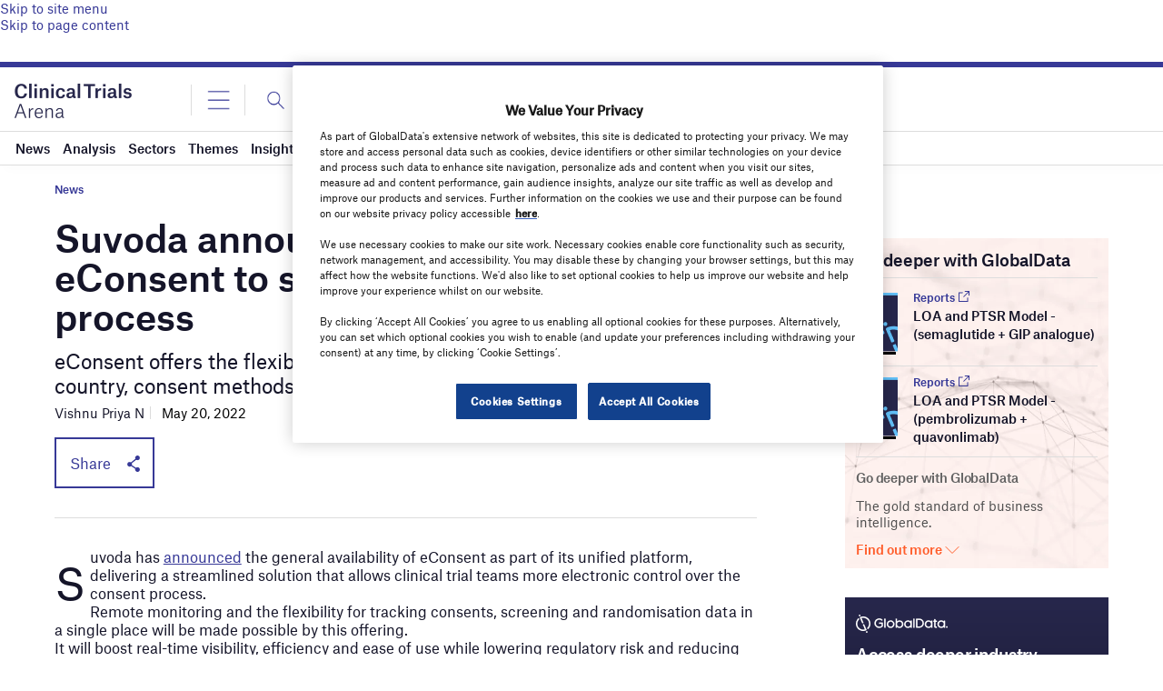

--- FILE ---
content_type: text/html; charset=utf-8
request_url: https://www.google.com/recaptcha/api2/anchor?ar=1&k=6LcqBjQUAAAAAOm0OoVcGhdeuwRaYeG44rfzGqtv&co=aHR0cHM6Ly93d3cuY2xpbmljYWx0cmlhbHNhcmVuYS5jb206NDQz&hl=en&v=N67nZn4AqZkNcbeMu4prBgzg&size=normal&anchor-ms=20000&execute-ms=30000&cb=5kgq9zlmgo9q
body_size: 49473
content:
<!DOCTYPE HTML><html dir="ltr" lang="en"><head><meta http-equiv="Content-Type" content="text/html; charset=UTF-8">
<meta http-equiv="X-UA-Compatible" content="IE=edge">
<title>reCAPTCHA</title>
<style type="text/css">
/* cyrillic-ext */
@font-face {
  font-family: 'Roboto';
  font-style: normal;
  font-weight: 400;
  font-stretch: 100%;
  src: url(//fonts.gstatic.com/s/roboto/v48/KFO7CnqEu92Fr1ME7kSn66aGLdTylUAMa3GUBHMdazTgWw.woff2) format('woff2');
  unicode-range: U+0460-052F, U+1C80-1C8A, U+20B4, U+2DE0-2DFF, U+A640-A69F, U+FE2E-FE2F;
}
/* cyrillic */
@font-face {
  font-family: 'Roboto';
  font-style: normal;
  font-weight: 400;
  font-stretch: 100%;
  src: url(//fonts.gstatic.com/s/roboto/v48/KFO7CnqEu92Fr1ME7kSn66aGLdTylUAMa3iUBHMdazTgWw.woff2) format('woff2');
  unicode-range: U+0301, U+0400-045F, U+0490-0491, U+04B0-04B1, U+2116;
}
/* greek-ext */
@font-face {
  font-family: 'Roboto';
  font-style: normal;
  font-weight: 400;
  font-stretch: 100%;
  src: url(//fonts.gstatic.com/s/roboto/v48/KFO7CnqEu92Fr1ME7kSn66aGLdTylUAMa3CUBHMdazTgWw.woff2) format('woff2');
  unicode-range: U+1F00-1FFF;
}
/* greek */
@font-face {
  font-family: 'Roboto';
  font-style: normal;
  font-weight: 400;
  font-stretch: 100%;
  src: url(//fonts.gstatic.com/s/roboto/v48/KFO7CnqEu92Fr1ME7kSn66aGLdTylUAMa3-UBHMdazTgWw.woff2) format('woff2');
  unicode-range: U+0370-0377, U+037A-037F, U+0384-038A, U+038C, U+038E-03A1, U+03A3-03FF;
}
/* math */
@font-face {
  font-family: 'Roboto';
  font-style: normal;
  font-weight: 400;
  font-stretch: 100%;
  src: url(//fonts.gstatic.com/s/roboto/v48/KFO7CnqEu92Fr1ME7kSn66aGLdTylUAMawCUBHMdazTgWw.woff2) format('woff2');
  unicode-range: U+0302-0303, U+0305, U+0307-0308, U+0310, U+0312, U+0315, U+031A, U+0326-0327, U+032C, U+032F-0330, U+0332-0333, U+0338, U+033A, U+0346, U+034D, U+0391-03A1, U+03A3-03A9, U+03B1-03C9, U+03D1, U+03D5-03D6, U+03F0-03F1, U+03F4-03F5, U+2016-2017, U+2034-2038, U+203C, U+2040, U+2043, U+2047, U+2050, U+2057, U+205F, U+2070-2071, U+2074-208E, U+2090-209C, U+20D0-20DC, U+20E1, U+20E5-20EF, U+2100-2112, U+2114-2115, U+2117-2121, U+2123-214F, U+2190, U+2192, U+2194-21AE, U+21B0-21E5, U+21F1-21F2, U+21F4-2211, U+2213-2214, U+2216-22FF, U+2308-230B, U+2310, U+2319, U+231C-2321, U+2336-237A, U+237C, U+2395, U+239B-23B7, U+23D0, U+23DC-23E1, U+2474-2475, U+25AF, U+25B3, U+25B7, U+25BD, U+25C1, U+25CA, U+25CC, U+25FB, U+266D-266F, U+27C0-27FF, U+2900-2AFF, U+2B0E-2B11, U+2B30-2B4C, U+2BFE, U+3030, U+FF5B, U+FF5D, U+1D400-1D7FF, U+1EE00-1EEFF;
}
/* symbols */
@font-face {
  font-family: 'Roboto';
  font-style: normal;
  font-weight: 400;
  font-stretch: 100%;
  src: url(//fonts.gstatic.com/s/roboto/v48/KFO7CnqEu92Fr1ME7kSn66aGLdTylUAMaxKUBHMdazTgWw.woff2) format('woff2');
  unicode-range: U+0001-000C, U+000E-001F, U+007F-009F, U+20DD-20E0, U+20E2-20E4, U+2150-218F, U+2190, U+2192, U+2194-2199, U+21AF, U+21E6-21F0, U+21F3, U+2218-2219, U+2299, U+22C4-22C6, U+2300-243F, U+2440-244A, U+2460-24FF, U+25A0-27BF, U+2800-28FF, U+2921-2922, U+2981, U+29BF, U+29EB, U+2B00-2BFF, U+4DC0-4DFF, U+FFF9-FFFB, U+10140-1018E, U+10190-1019C, U+101A0, U+101D0-101FD, U+102E0-102FB, U+10E60-10E7E, U+1D2C0-1D2D3, U+1D2E0-1D37F, U+1F000-1F0FF, U+1F100-1F1AD, U+1F1E6-1F1FF, U+1F30D-1F30F, U+1F315, U+1F31C, U+1F31E, U+1F320-1F32C, U+1F336, U+1F378, U+1F37D, U+1F382, U+1F393-1F39F, U+1F3A7-1F3A8, U+1F3AC-1F3AF, U+1F3C2, U+1F3C4-1F3C6, U+1F3CA-1F3CE, U+1F3D4-1F3E0, U+1F3ED, U+1F3F1-1F3F3, U+1F3F5-1F3F7, U+1F408, U+1F415, U+1F41F, U+1F426, U+1F43F, U+1F441-1F442, U+1F444, U+1F446-1F449, U+1F44C-1F44E, U+1F453, U+1F46A, U+1F47D, U+1F4A3, U+1F4B0, U+1F4B3, U+1F4B9, U+1F4BB, U+1F4BF, U+1F4C8-1F4CB, U+1F4D6, U+1F4DA, U+1F4DF, U+1F4E3-1F4E6, U+1F4EA-1F4ED, U+1F4F7, U+1F4F9-1F4FB, U+1F4FD-1F4FE, U+1F503, U+1F507-1F50B, U+1F50D, U+1F512-1F513, U+1F53E-1F54A, U+1F54F-1F5FA, U+1F610, U+1F650-1F67F, U+1F687, U+1F68D, U+1F691, U+1F694, U+1F698, U+1F6AD, U+1F6B2, U+1F6B9-1F6BA, U+1F6BC, U+1F6C6-1F6CF, U+1F6D3-1F6D7, U+1F6E0-1F6EA, U+1F6F0-1F6F3, U+1F6F7-1F6FC, U+1F700-1F7FF, U+1F800-1F80B, U+1F810-1F847, U+1F850-1F859, U+1F860-1F887, U+1F890-1F8AD, U+1F8B0-1F8BB, U+1F8C0-1F8C1, U+1F900-1F90B, U+1F93B, U+1F946, U+1F984, U+1F996, U+1F9E9, U+1FA00-1FA6F, U+1FA70-1FA7C, U+1FA80-1FA89, U+1FA8F-1FAC6, U+1FACE-1FADC, U+1FADF-1FAE9, U+1FAF0-1FAF8, U+1FB00-1FBFF;
}
/* vietnamese */
@font-face {
  font-family: 'Roboto';
  font-style: normal;
  font-weight: 400;
  font-stretch: 100%;
  src: url(//fonts.gstatic.com/s/roboto/v48/KFO7CnqEu92Fr1ME7kSn66aGLdTylUAMa3OUBHMdazTgWw.woff2) format('woff2');
  unicode-range: U+0102-0103, U+0110-0111, U+0128-0129, U+0168-0169, U+01A0-01A1, U+01AF-01B0, U+0300-0301, U+0303-0304, U+0308-0309, U+0323, U+0329, U+1EA0-1EF9, U+20AB;
}
/* latin-ext */
@font-face {
  font-family: 'Roboto';
  font-style: normal;
  font-weight: 400;
  font-stretch: 100%;
  src: url(//fonts.gstatic.com/s/roboto/v48/KFO7CnqEu92Fr1ME7kSn66aGLdTylUAMa3KUBHMdazTgWw.woff2) format('woff2');
  unicode-range: U+0100-02BA, U+02BD-02C5, U+02C7-02CC, U+02CE-02D7, U+02DD-02FF, U+0304, U+0308, U+0329, U+1D00-1DBF, U+1E00-1E9F, U+1EF2-1EFF, U+2020, U+20A0-20AB, U+20AD-20C0, U+2113, U+2C60-2C7F, U+A720-A7FF;
}
/* latin */
@font-face {
  font-family: 'Roboto';
  font-style: normal;
  font-weight: 400;
  font-stretch: 100%;
  src: url(//fonts.gstatic.com/s/roboto/v48/KFO7CnqEu92Fr1ME7kSn66aGLdTylUAMa3yUBHMdazQ.woff2) format('woff2');
  unicode-range: U+0000-00FF, U+0131, U+0152-0153, U+02BB-02BC, U+02C6, U+02DA, U+02DC, U+0304, U+0308, U+0329, U+2000-206F, U+20AC, U+2122, U+2191, U+2193, U+2212, U+2215, U+FEFF, U+FFFD;
}
/* cyrillic-ext */
@font-face {
  font-family: 'Roboto';
  font-style: normal;
  font-weight: 500;
  font-stretch: 100%;
  src: url(//fonts.gstatic.com/s/roboto/v48/KFO7CnqEu92Fr1ME7kSn66aGLdTylUAMa3GUBHMdazTgWw.woff2) format('woff2');
  unicode-range: U+0460-052F, U+1C80-1C8A, U+20B4, U+2DE0-2DFF, U+A640-A69F, U+FE2E-FE2F;
}
/* cyrillic */
@font-face {
  font-family: 'Roboto';
  font-style: normal;
  font-weight: 500;
  font-stretch: 100%;
  src: url(//fonts.gstatic.com/s/roboto/v48/KFO7CnqEu92Fr1ME7kSn66aGLdTylUAMa3iUBHMdazTgWw.woff2) format('woff2');
  unicode-range: U+0301, U+0400-045F, U+0490-0491, U+04B0-04B1, U+2116;
}
/* greek-ext */
@font-face {
  font-family: 'Roboto';
  font-style: normal;
  font-weight: 500;
  font-stretch: 100%;
  src: url(//fonts.gstatic.com/s/roboto/v48/KFO7CnqEu92Fr1ME7kSn66aGLdTylUAMa3CUBHMdazTgWw.woff2) format('woff2');
  unicode-range: U+1F00-1FFF;
}
/* greek */
@font-face {
  font-family: 'Roboto';
  font-style: normal;
  font-weight: 500;
  font-stretch: 100%;
  src: url(//fonts.gstatic.com/s/roboto/v48/KFO7CnqEu92Fr1ME7kSn66aGLdTylUAMa3-UBHMdazTgWw.woff2) format('woff2');
  unicode-range: U+0370-0377, U+037A-037F, U+0384-038A, U+038C, U+038E-03A1, U+03A3-03FF;
}
/* math */
@font-face {
  font-family: 'Roboto';
  font-style: normal;
  font-weight: 500;
  font-stretch: 100%;
  src: url(//fonts.gstatic.com/s/roboto/v48/KFO7CnqEu92Fr1ME7kSn66aGLdTylUAMawCUBHMdazTgWw.woff2) format('woff2');
  unicode-range: U+0302-0303, U+0305, U+0307-0308, U+0310, U+0312, U+0315, U+031A, U+0326-0327, U+032C, U+032F-0330, U+0332-0333, U+0338, U+033A, U+0346, U+034D, U+0391-03A1, U+03A3-03A9, U+03B1-03C9, U+03D1, U+03D5-03D6, U+03F0-03F1, U+03F4-03F5, U+2016-2017, U+2034-2038, U+203C, U+2040, U+2043, U+2047, U+2050, U+2057, U+205F, U+2070-2071, U+2074-208E, U+2090-209C, U+20D0-20DC, U+20E1, U+20E5-20EF, U+2100-2112, U+2114-2115, U+2117-2121, U+2123-214F, U+2190, U+2192, U+2194-21AE, U+21B0-21E5, U+21F1-21F2, U+21F4-2211, U+2213-2214, U+2216-22FF, U+2308-230B, U+2310, U+2319, U+231C-2321, U+2336-237A, U+237C, U+2395, U+239B-23B7, U+23D0, U+23DC-23E1, U+2474-2475, U+25AF, U+25B3, U+25B7, U+25BD, U+25C1, U+25CA, U+25CC, U+25FB, U+266D-266F, U+27C0-27FF, U+2900-2AFF, U+2B0E-2B11, U+2B30-2B4C, U+2BFE, U+3030, U+FF5B, U+FF5D, U+1D400-1D7FF, U+1EE00-1EEFF;
}
/* symbols */
@font-face {
  font-family: 'Roboto';
  font-style: normal;
  font-weight: 500;
  font-stretch: 100%;
  src: url(//fonts.gstatic.com/s/roboto/v48/KFO7CnqEu92Fr1ME7kSn66aGLdTylUAMaxKUBHMdazTgWw.woff2) format('woff2');
  unicode-range: U+0001-000C, U+000E-001F, U+007F-009F, U+20DD-20E0, U+20E2-20E4, U+2150-218F, U+2190, U+2192, U+2194-2199, U+21AF, U+21E6-21F0, U+21F3, U+2218-2219, U+2299, U+22C4-22C6, U+2300-243F, U+2440-244A, U+2460-24FF, U+25A0-27BF, U+2800-28FF, U+2921-2922, U+2981, U+29BF, U+29EB, U+2B00-2BFF, U+4DC0-4DFF, U+FFF9-FFFB, U+10140-1018E, U+10190-1019C, U+101A0, U+101D0-101FD, U+102E0-102FB, U+10E60-10E7E, U+1D2C0-1D2D3, U+1D2E0-1D37F, U+1F000-1F0FF, U+1F100-1F1AD, U+1F1E6-1F1FF, U+1F30D-1F30F, U+1F315, U+1F31C, U+1F31E, U+1F320-1F32C, U+1F336, U+1F378, U+1F37D, U+1F382, U+1F393-1F39F, U+1F3A7-1F3A8, U+1F3AC-1F3AF, U+1F3C2, U+1F3C4-1F3C6, U+1F3CA-1F3CE, U+1F3D4-1F3E0, U+1F3ED, U+1F3F1-1F3F3, U+1F3F5-1F3F7, U+1F408, U+1F415, U+1F41F, U+1F426, U+1F43F, U+1F441-1F442, U+1F444, U+1F446-1F449, U+1F44C-1F44E, U+1F453, U+1F46A, U+1F47D, U+1F4A3, U+1F4B0, U+1F4B3, U+1F4B9, U+1F4BB, U+1F4BF, U+1F4C8-1F4CB, U+1F4D6, U+1F4DA, U+1F4DF, U+1F4E3-1F4E6, U+1F4EA-1F4ED, U+1F4F7, U+1F4F9-1F4FB, U+1F4FD-1F4FE, U+1F503, U+1F507-1F50B, U+1F50D, U+1F512-1F513, U+1F53E-1F54A, U+1F54F-1F5FA, U+1F610, U+1F650-1F67F, U+1F687, U+1F68D, U+1F691, U+1F694, U+1F698, U+1F6AD, U+1F6B2, U+1F6B9-1F6BA, U+1F6BC, U+1F6C6-1F6CF, U+1F6D3-1F6D7, U+1F6E0-1F6EA, U+1F6F0-1F6F3, U+1F6F7-1F6FC, U+1F700-1F7FF, U+1F800-1F80B, U+1F810-1F847, U+1F850-1F859, U+1F860-1F887, U+1F890-1F8AD, U+1F8B0-1F8BB, U+1F8C0-1F8C1, U+1F900-1F90B, U+1F93B, U+1F946, U+1F984, U+1F996, U+1F9E9, U+1FA00-1FA6F, U+1FA70-1FA7C, U+1FA80-1FA89, U+1FA8F-1FAC6, U+1FACE-1FADC, U+1FADF-1FAE9, U+1FAF0-1FAF8, U+1FB00-1FBFF;
}
/* vietnamese */
@font-face {
  font-family: 'Roboto';
  font-style: normal;
  font-weight: 500;
  font-stretch: 100%;
  src: url(//fonts.gstatic.com/s/roboto/v48/KFO7CnqEu92Fr1ME7kSn66aGLdTylUAMa3OUBHMdazTgWw.woff2) format('woff2');
  unicode-range: U+0102-0103, U+0110-0111, U+0128-0129, U+0168-0169, U+01A0-01A1, U+01AF-01B0, U+0300-0301, U+0303-0304, U+0308-0309, U+0323, U+0329, U+1EA0-1EF9, U+20AB;
}
/* latin-ext */
@font-face {
  font-family: 'Roboto';
  font-style: normal;
  font-weight: 500;
  font-stretch: 100%;
  src: url(//fonts.gstatic.com/s/roboto/v48/KFO7CnqEu92Fr1ME7kSn66aGLdTylUAMa3KUBHMdazTgWw.woff2) format('woff2');
  unicode-range: U+0100-02BA, U+02BD-02C5, U+02C7-02CC, U+02CE-02D7, U+02DD-02FF, U+0304, U+0308, U+0329, U+1D00-1DBF, U+1E00-1E9F, U+1EF2-1EFF, U+2020, U+20A0-20AB, U+20AD-20C0, U+2113, U+2C60-2C7F, U+A720-A7FF;
}
/* latin */
@font-face {
  font-family: 'Roboto';
  font-style: normal;
  font-weight: 500;
  font-stretch: 100%;
  src: url(//fonts.gstatic.com/s/roboto/v48/KFO7CnqEu92Fr1ME7kSn66aGLdTylUAMa3yUBHMdazQ.woff2) format('woff2');
  unicode-range: U+0000-00FF, U+0131, U+0152-0153, U+02BB-02BC, U+02C6, U+02DA, U+02DC, U+0304, U+0308, U+0329, U+2000-206F, U+20AC, U+2122, U+2191, U+2193, U+2212, U+2215, U+FEFF, U+FFFD;
}
/* cyrillic-ext */
@font-face {
  font-family: 'Roboto';
  font-style: normal;
  font-weight: 900;
  font-stretch: 100%;
  src: url(//fonts.gstatic.com/s/roboto/v48/KFO7CnqEu92Fr1ME7kSn66aGLdTylUAMa3GUBHMdazTgWw.woff2) format('woff2');
  unicode-range: U+0460-052F, U+1C80-1C8A, U+20B4, U+2DE0-2DFF, U+A640-A69F, U+FE2E-FE2F;
}
/* cyrillic */
@font-face {
  font-family: 'Roboto';
  font-style: normal;
  font-weight: 900;
  font-stretch: 100%;
  src: url(//fonts.gstatic.com/s/roboto/v48/KFO7CnqEu92Fr1ME7kSn66aGLdTylUAMa3iUBHMdazTgWw.woff2) format('woff2');
  unicode-range: U+0301, U+0400-045F, U+0490-0491, U+04B0-04B1, U+2116;
}
/* greek-ext */
@font-face {
  font-family: 'Roboto';
  font-style: normal;
  font-weight: 900;
  font-stretch: 100%;
  src: url(//fonts.gstatic.com/s/roboto/v48/KFO7CnqEu92Fr1ME7kSn66aGLdTylUAMa3CUBHMdazTgWw.woff2) format('woff2');
  unicode-range: U+1F00-1FFF;
}
/* greek */
@font-face {
  font-family: 'Roboto';
  font-style: normal;
  font-weight: 900;
  font-stretch: 100%;
  src: url(//fonts.gstatic.com/s/roboto/v48/KFO7CnqEu92Fr1ME7kSn66aGLdTylUAMa3-UBHMdazTgWw.woff2) format('woff2');
  unicode-range: U+0370-0377, U+037A-037F, U+0384-038A, U+038C, U+038E-03A1, U+03A3-03FF;
}
/* math */
@font-face {
  font-family: 'Roboto';
  font-style: normal;
  font-weight: 900;
  font-stretch: 100%;
  src: url(//fonts.gstatic.com/s/roboto/v48/KFO7CnqEu92Fr1ME7kSn66aGLdTylUAMawCUBHMdazTgWw.woff2) format('woff2');
  unicode-range: U+0302-0303, U+0305, U+0307-0308, U+0310, U+0312, U+0315, U+031A, U+0326-0327, U+032C, U+032F-0330, U+0332-0333, U+0338, U+033A, U+0346, U+034D, U+0391-03A1, U+03A3-03A9, U+03B1-03C9, U+03D1, U+03D5-03D6, U+03F0-03F1, U+03F4-03F5, U+2016-2017, U+2034-2038, U+203C, U+2040, U+2043, U+2047, U+2050, U+2057, U+205F, U+2070-2071, U+2074-208E, U+2090-209C, U+20D0-20DC, U+20E1, U+20E5-20EF, U+2100-2112, U+2114-2115, U+2117-2121, U+2123-214F, U+2190, U+2192, U+2194-21AE, U+21B0-21E5, U+21F1-21F2, U+21F4-2211, U+2213-2214, U+2216-22FF, U+2308-230B, U+2310, U+2319, U+231C-2321, U+2336-237A, U+237C, U+2395, U+239B-23B7, U+23D0, U+23DC-23E1, U+2474-2475, U+25AF, U+25B3, U+25B7, U+25BD, U+25C1, U+25CA, U+25CC, U+25FB, U+266D-266F, U+27C0-27FF, U+2900-2AFF, U+2B0E-2B11, U+2B30-2B4C, U+2BFE, U+3030, U+FF5B, U+FF5D, U+1D400-1D7FF, U+1EE00-1EEFF;
}
/* symbols */
@font-face {
  font-family: 'Roboto';
  font-style: normal;
  font-weight: 900;
  font-stretch: 100%;
  src: url(//fonts.gstatic.com/s/roboto/v48/KFO7CnqEu92Fr1ME7kSn66aGLdTylUAMaxKUBHMdazTgWw.woff2) format('woff2');
  unicode-range: U+0001-000C, U+000E-001F, U+007F-009F, U+20DD-20E0, U+20E2-20E4, U+2150-218F, U+2190, U+2192, U+2194-2199, U+21AF, U+21E6-21F0, U+21F3, U+2218-2219, U+2299, U+22C4-22C6, U+2300-243F, U+2440-244A, U+2460-24FF, U+25A0-27BF, U+2800-28FF, U+2921-2922, U+2981, U+29BF, U+29EB, U+2B00-2BFF, U+4DC0-4DFF, U+FFF9-FFFB, U+10140-1018E, U+10190-1019C, U+101A0, U+101D0-101FD, U+102E0-102FB, U+10E60-10E7E, U+1D2C0-1D2D3, U+1D2E0-1D37F, U+1F000-1F0FF, U+1F100-1F1AD, U+1F1E6-1F1FF, U+1F30D-1F30F, U+1F315, U+1F31C, U+1F31E, U+1F320-1F32C, U+1F336, U+1F378, U+1F37D, U+1F382, U+1F393-1F39F, U+1F3A7-1F3A8, U+1F3AC-1F3AF, U+1F3C2, U+1F3C4-1F3C6, U+1F3CA-1F3CE, U+1F3D4-1F3E0, U+1F3ED, U+1F3F1-1F3F3, U+1F3F5-1F3F7, U+1F408, U+1F415, U+1F41F, U+1F426, U+1F43F, U+1F441-1F442, U+1F444, U+1F446-1F449, U+1F44C-1F44E, U+1F453, U+1F46A, U+1F47D, U+1F4A3, U+1F4B0, U+1F4B3, U+1F4B9, U+1F4BB, U+1F4BF, U+1F4C8-1F4CB, U+1F4D6, U+1F4DA, U+1F4DF, U+1F4E3-1F4E6, U+1F4EA-1F4ED, U+1F4F7, U+1F4F9-1F4FB, U+1F4FD-1F4FE, U+1F503, U+1F507-1F50B, U+1F50D, U+1F512-1F513, U+1F53E-1F54A, U+1F54F-1F5FA, U+1F610, U+1F650-1F67F, U+1F687, U+1F68D, U+1F691, U+1F694, U+1F698, U+1F6AD, U+1F6B2, U+1F6B9-1F6BA, U+1F6BC, U+1F6C6-1F6CF, U+1F6D3-1F6D7, U+1F6E0-1F6EA, U+1F6F0-1F6F3, U+1F6F7-1F6FC, U+1F700-1F7FF, U+1F800-1F80B, U+1F810-1F847, U+1F850-1F859, U+1F860-1F887, U+1F890-1F8AD, U+1F8B0-1F8BB, U+1F8C0-1F8C1, U+1F900-1F90B, U+1F93B, U+1F946, U+1F984, U+1F996, U+1F9E9, U+1FA00-1FA6F, U+1FA70-1FA7C, U+1FA80-1FA89, U+1FA8F-1FAC6, U+1FACE-1FADC, U+1FADF-1FAE9, U+1FAF0-1FAF8, U+1FB00-1FBFF;
}
/* vietnamese */
@font-face {
  font-family: 'Roboto';
  font-style: normal;
  font-weight: 900;
  font-stretch: 100%;
  src: url(//fonts.gstatic.com/s/roboto/v48/KFO7CnqEu92Fr1ME7kSn66aGLdTylUAMa3OUBHMdazTgWw.woff2) format('woff2');
  unicode-range: U+0102-0103, U+0110-0111, U+0128-0129, U+0168-0169, U+01A0-01A1, U+01AF-01B0, U+0300-0301, U+0303-0304, U+0308-0309, U+0323, U+0329, U+1EA0-1EF9, U+20AB;
}
/* latin-ext */
@font-face {
  font-family: 'Roboto';
  font-style: normal;
  font-weight: 900;
  font-stretch: 100%;
  src: url(//fonts.gstatic.com/s/roboto/v48/KFO7CnqEu92Fr1ME7kSn66aGLdTylUAMa3KUBHMdazTgWw.woff2) format('woff2');
  unicode-range: U+0100-02BA, U+02BD-02C5, U+02C7-02CC, U+02CE-02D7, U+02DD-02FF, U+0304, U+0308, U+0329, U+1D00-1DBF, U+1E00-1E9F, U+1EF2-1EFF, U+2020, U+20A0-20AB, U+20AD-20C0, U+2113, U+2C60-2C7F, U+A720-A7FF;
}
/* latin */
@font-face {
  font-family: 'Roboto';
  font-style: normal;
  font-weight: 900;
  font-stretch: 100%;
  src: url(//fonts.gstatic.com/s/roboto/v48/KFO7CnqEu92Fr1ME7kSn66aGLdTylUAMa3yUBHMdazQ.woff2) format('woff2');
  unicode-range: U+0000-00FF, U+0131, U+0152-0153, U+02BB-02BC, U+02C6, U+02DA, U+02DC, U+0304, U+0308, U+0329, U+2000-206F, U+20AC, U+2122, U+2191, U+2193, U+2212, U+2215, U+FEFF, U+FFFD;
}

</style>
<link rel="stylesheet" type="text/css" href="https://www.gstatic.com/recaptcha/releases/N67nZn4AqZkNcbeMu4prBgzg/styles__ltr.css">
<script nonce="Yn13hF_xDRH0FQ5oo8yjDA" type="text/javascript">window['__recaptcha_api'] = 'https://www.google.com/recaptcha/api2/';</script>
<script type="text/javascript" src="https://www.gstatic.com/recaptcha/releases/N67nZn4AqZkNcbeMu4prBgzg/recaptcha__en.js" nonce="Yn13hF_xDRH0FQ5oo8yjDA">
      
    </script></head>
<body><div id="rc-anchor-alert" class="rc-anchor-alert"></div>
<input type="hidden" id="recaptcha-token" value="[base64]">
<script type="text/javascript" nonce="Yn13hF_xDRH0FQ5oo8yjDA">
      recaptcha.anchor.Main.init("[\x22ainput\x22,[\x22bgdata\x22,\x22\x22,\[base64]/[base64]/[base64]/ZyhXLGgpOnEoW04sMjEsbF0sVywwKSxoKSxmYWxzZSxmYWxzZSl9Y2F0Y2goayl7RygzNTgsVyk/[base64]/[base64]/[base64]/[base64]/[base64]/[base64]/[base64]/bmV3IEJbT10oRFswXSk6dz09Mj9uZXcgQltPXShEWzBdLERbMV0pOnc9PTM/bmV3IEJbT10oRFswXSxEWzFdLERbMl0pOnc9PTQ/[base64]/[base64]/[base64]/[base64]/[base64]\\u003d\x22,\[base64]\\u003d\x22,\x22w4QCw5wNwoBzwpYoYWBSAF5lTsKvw4DDkMKtc2TCvn7ChcO0w6VswrHCt8KtNRHCsFRPc8O6M8OYCATDojojBsOHMhrCg0nDp1whwqh6cG7DlTNow4sNWinDvlDDtcKeaC7DoFzDm37DmcONOUIQHmcBwrREwqwPwq9zSSdDw6nCl8KNw6PDlho/[base64]/DhUTDiWPDrcOcw4rCkmLCpWTClsKQw5www5h3wrNCcwM3w6nDksKnw446wo/Dl8KSUsOMwq1SDsOWw4AXMXLCgWNyw5V+w48tw6oCwovCqsOSIF3CpVjDpg3CpQDDhcKbwoLCs8OCWsOYWcO6eF5aw4Zyw5bCsmPDgsOJMcOqw7lew7zDrBxhEQDDlDvClA9ywqDDjjUkDw/Du8KAXjVbw5xZdcKHBHvClzpqJ8O9w4FPw4bDnMKNdh/Dr8K7wox5LsODTF7DszYCwpBUw7BBBWAGwqrDkMONw4IgDFRhDjHChsKANcK7YcOXw7ZlBicfwoIiw6bCjksSw6rDs8K2JsOWEcKGDsKtXFDCk2pyU37DosK0wr1JJsO/w6DDkcKFcH3CqQzDl8OKL8KJwpAFwrvCrMODwo/DrcKRZcORw6TChXEXW8Orwp/Ck8OxGE/DnEU3A8OKL2x0w4DDh8O0Q1LDqV45X8OHwoltbF5XZAjDtsKqw7FVTMOjMXPCjDDDpcKdw4hpwpIgwpHDoUrDpX03wqfCusKPwrRXAsKuQ8O1ERfCksKFMG4twqdGAFQjQkbChcKlwqUFekxUG8KqwrXCgGzDvsKew61Fw4dYwqTDrsK2HkkWScOzKBzCii/DksOsw6hGOkTCssKDR1bDjMKxw640w4FtwotpLm3DvsOpHsKNV8KzRW5XwoXDlEh3Cj/CgVxaKMK+Ax5kwpHCosKVD3fDg8K+E8Kbw4nChsO8KcOzwo4+wpXDu8KALcOSw5rCncKoXMKxAmTCjjHClhQgW8KZw7/DvcO0w6BAw4IQJ8Kow4hpBR7DhA5KNcOPD8KkfQ0cw4FDRMOiU8KXwpTCncKiwolpZhjCssOvwqzCpRfDvj3DhMOQCMK2wofDinnDhWnDlXTClkwRw6w8YsODw5HCk8OQw4c8wqnDkMOMTydaw51ZKsOJbmB0wqkFw4/DlHJkfG3CmTnCvMKZw45Rf8OBwoEQw54nw7DDlcK1Gkdvw6TCn0QoX8KSIsKsKsO7wrDCvldAc8KgwojCr8OYJGNEw4HDucKNwpNtVsOLw7LCriAAQVPDnTrDl8OYw6gxw4DDusKOwqrDgCvDimnCkCLDqcO/wo5lw6pcasORw7NDenotTMKVDlJHOcKBwp1Ow5LCjCnDkXrCjUDDsMO1wqXCllLDh8KQwrrDvk3Dh8OLw7PChg4Rw4kOw41cw5kqfE82SsK+w5sbwozDv8O+wp3DgMKGWhnCnsKedxcYccKTScOCTcOqw4d3OMKwwrkvExHCpMKYwofCmGxYwo3Dtw/CmSnCvRo8CkI0wqTCnVbCgcOURMOqw45eJcKcH8O4wrHCum9AZmQBNMKLw5ABwpVhwohxw6nDsibCkcO0w4YXw5bCu2g0w5wEK8OCHAPClMKFw6nDsTvDhsKNwo3CkTpWwrNNwrsVwpRbw5cULsOAChrDkm7CnMOmGC7Cn8KDwq/CusOoOQ9Iw5DDuBtCXgzDmX3DgXskwp9yw5bDlsOsHwZjwpwtQsKGAAjCqVAbfMKWwqHDlTLCn8Kewo4jfyvCrUYzQyjCuhguwp3CqnVsw4fCuMKMEzXCgsOAw7TCqiZpOD4bw60NaEfCsV1pwpHDtcKAw5XDq0/[base64]/CtcOIw5nDqRnDpMK3P2UJPcK6w6DDr39dwo3Dq8OywrXDnsKgEgnCtG5sOwVpUDTDrF/Cu0vDuHoWwqU1w6bDisOeamwPw7LDqMO5w5MTWXrDo8K3fMO9Y8OLM8KBwohDMEsTw4Bqw4bDonnDkMKsWsKsw5bDmMK8w5/[base64]/DiGzDpMOhwrwiacOVT8KWYQDDlsK1wowcwp/CmQTDkVbCoMK7w657w4AIfsKSwrrClMOzUMK8YMOZwqPDinIuw7NWTzFKwrVxwq4fwqk+an1Bwq/CjipPcMK0wooew4bCjiDDrE9hRCDDiXvCr8KIwo4uwqbCti7DncOFwqTCt8OrTg9iwo7ChMKic8ObwpnDsSnCqUvCl8Kdw4vDusKzJkTDrzzCggzDiMO/LMOPVxkbUVNKwoLCpxMcw7jDqsOZPsOcw5zDgxR5w7pyLsKgwo5YYW9OOnHCviHDgx5eBsOgw4BCYcOMwqw/XirCs2wYw4DDu8OWLcKGVMK0ccOtwp7Cj8Kow6VLwpVBYMO/bnXDuEtNw5PDvWzDqgUzwp8PGMOcw4xkwqHDnMOMwphxeR0gwrHCosOsV1LCsMOUcsKhw7Rhw75PIMKZRsOdOcOzw6kOe8K1PR/ChVU5aGwgw7LDu2wlwp7Dn8OkMMKpN8ORw7bDjcOWDS7DncODOCQxw4fCncK1KsKlDCzDhcKzZ3DCucKDwpk+w6lwwq3CnMKVVlIqLMK5UwfCsVB+GsK6MRHCrsOUwpNafy/Coh3CrmTCj0rDrBYMw4NFw63Cj2PCphBrecObRQwIw4/[base64]/CicOoecOewoPDlzDDvTXDoybCqgQTC8Kuw54zwpY/[base64]/DpcKJYFkvC8OnEgMAwosPfl8hKgA9WgMjOsK5SMKMRMOaHEPCmg/DrlNnwoEJchUPwrXCssKtw7zDk8KvVG3DtV9swo1lw6RsbsKcEnXDoVQxTsO4G8K7w5rDn8KBEFVROcO7FBllw4/ClnYwJ0p8T2RGa2UaV8KZLsKRwqsGLsOrUsOAAMOxC8O2DcOwNcKhKMKCw6whwrMiYsOsw6loTTY+FGp7OcOGPTFWUlZowpnDjsOAw4F5wpBTw44pwo8kHSFEW2DDocKyw7cmYmDDkcO9R8O+w7/DnMO0W8KbTAbDsmbCtDgiwqjCmcOYVXfCgcOcQsKywp0rw7LDnnASwqt2OW1OwoLDtWXCk8OtTsOBwovDs8KSwoPDrj/DuMKcW8OWwqtqwonCjsKGwovCksK0R8O/RmsuEsKSI3PCtQ7DncK+bsKNw6TDscK/HisVw5zDn8OPwrBdw6DDuBTCiMOzw5HDvsKXwofCtcOTwp08JQcaDy/[base64]/CgsKnB8KGSsKVVcOQbMOzYMKzEmcAJMKZwoYCw7XDnsKfw6FKBUPCqMOaw7bCrTFLJRw8wpXDg3sqw77CqWLDm8KEwpw3IivCusKiJy7DqsO3d0/DiSfCulkpWcO6w5TDpMKJwrFXa8KKVcKnw4J/w4vDnThlacOcYcOeSQFsw7XDglxxwqFvI8K1WsOBOU7DhUwvTcOVwqHCqTLCusOLQMOSRn8vI1k0w65ddAXDt3wYw5bDlT3Ck3x+LgXCniDDhcO/w4Yfw4bDssK+dsOARQYZWcOpwqV3LF/DsMKcfcKmwp7Cg0tlAsOCw6weSMKdw5ZJfAFjwpdwwqHDpgxrD8Oxw6zCr8KmMMOqw5I7wqRPwqF/w7hRKiA7worChsOzEQfCjhQifMO9D8K1EsK7w7VLJEDDnsOvw4bCkMKIw57ClwDCrDvDvwnDl2/CgDzDmsObwq3DtDnCkH1MNsKdwoLCtUXCtFvDvm4Hw4Itwq7DuMKsw4fDhygMdMKxw7bDm8KEJMOTwo/Dm8OXw7rDghp7w7ZnwpJXw4JawqPCjDIww5J1W0HDuMOBCx3Dh1zDkcKLHcOKwpVrw6UBBsOpwo/Dh8KUDlnCqyEvHyLDr0JcwrBhw4/DnHR8GlXCq30SIsKNTE5vw7QVNh1xwrHDj8KiHhVTwpBQwqFmw6ExfcOHCcOaw5TCrsKswpjCi8Kkw5tnwo/[base64]/OmjDhcOmwqfCisKkOXZTFcKmw7PDk3wdKxUzwoBJMVfDuSzCsTdCDsOvw7EIwqTCv03DrQfCsSvDrhfCogPDkcOgcsK8Qn0tw6QDRD5/[base64]/DksKJwotKw6c2DsK9ChjDhQLDnsOMw6Rmw6ACw4llw6c/SVtrK8KmRcKcwqULbUvDuTXDscOzYUVtAsK+E1xCw6UOw7PDm8OKwovCl8K2IMKKdsOKfVvDq8KPI8KOw5zCgsOWBcOawrfCuwnDvTXDiUTDsygZNMK2XcOZfj/Dk8KrfEQJw6TCljrCnEUWwoLDrMK+w6MMwpzCsMOwQsKsFsKcdsOWwpwBOAbChU1HOCrDpMO8MDk+GMOZwqsTwpE3YcOQw5hFw5kMwr9BecObO8KEw586Tg5Cw5pswoLCt8OqPMOfUTLDqcOBwoZuwqLDm8KRecKKw4XDocOBw4MFw6jCrMKiEU/[base64]/wozCngd0AsKBw73Cpj/ChnXCjsOpwoTCgMOiTFBTHG7DrX03TjEeA8OfwqzDsVhHbERfZTnDp8K8RcOoRcKHK8O/fMOQwpJfEyHDtcK5Jl7DpMOIw58mbcKYw49Mw6rDkVkfwqzCt01yQcKze8O5bMKXTFnCuCLDvy17w7bDhw7CoFxoNV3DqMKOGcKGXy3DgE1/O8K9wrppICnCvjYRw7pqw6fCpcOVw49gT0zCmALCvwwPw5vCiBEZwrjDmXMxwonDl2FPw4/Cpj04woQxw7U8w7wbw41/w4AvD8KBw6/Dp1PCicKnO8KKcsKJwrvCiBlhCRktQsKtw6fCgcOYBMKGwpJKwqU0JixFwo7CnXESw5vCuQYGw5fCpENZw71sw67DlCE7wpchw4TCt8KfVlTDtAQVTcO7VsKbwq/CmsOgRiUKEcO/w4DDmX7ClsKcwozCq8OWZcK1SAMWZH8Kw4TCvSh/woXDlcOVwrVowrJOwpbClibDnMO/QMK0w7QreRlbKsOywqNUw6TCusOGwp9JH8K3HsOMZWzDq8Kqw5fDnQ7Cn8KQcMOvWcOvPF4NWCcNwo58w7Rkw4/Dgz7CgQZ5CsOTZRDDjHIVccK9w63CvGhEwrXDmBU9GFHDg1PChWl1w7Y+S8OgXG9Qw68/Uxxiw7DDqwrDucOZw7RtAsOjXsO3DMK3w4ktJcK3wq3Do8OEYsOdw57CtMO6SE/DuMKWw6g5OGHCshLDpgAZT8OdUkgaw7rCiH/CncOTSHHCk3dSw6NowpfClMKhwp7CksK5WGbCglnCo8KSw5bCusO9bMOzw7wMw6/[base64]/DnAbClsOWLmbDnCIWfnBdw7zDjm7DvD3CqiwvCAjDujPCmkIXRhkFw5HDh8OBSmvDgWZ3GAFtd8OHwqrDrlVVw5Ipw680w7olwrzCnMKTHwXDrMK0wosawpzCtk0kwrl/ClIoYxXCvi7ClgAhw4MHUsOtJCUSw6HDtcO9woPDuWUrWsOBw5dnEkltwojCvMK0wrfDqMOrw6rCqsOPw5fDgsKhcDMywrHCj24mKVDDrsKTJcO/w5/CisOnwr55wpfCh8KqwpbDnMKLRFrDnjFbw7bDtH7CoEHChcOqw50eFsKEfsK4O0/CgQgUw6rClsOiwr1dw7bDncKKwr7Ds04IMMORwr3CkcOqw5BiWsK7B3LCl8OoLiLDl8KoSMK2RAdkcVVlw7tid2dqTMOERsKfw7bCtsOPw74jScKZbcKmF3hzJcKXw47DlUjDjVPCkkbCq2hMNsKJXsO+w7BGw58Jw7dsGAnCgcK8MyvDpsKwacO/w4MSw5ZjJ8OTw5nCtMO8w5HDsUvDnMORw5XCmcOrL1LCuitub8O9wrzDosKKwrMpIi0/ezzCtBZKwpTCgWQOw5LDsMONw6TCuMKCwofCik3DvMOWw5nDvEjCvUTDk8KvJCgKwqlNETfClsOww6PDrV/[base64]/woIrw7pZIsOfwpMlcnEbThFDw5IRfQ7Din0iw5bCusKrWXkjTsK2GMOkOjRTwqbChU14Rj1vHMKXwpXDqAxuwoJcw7tpNE/DilrClcK7NcK8wrjDgsOCwrHDt8OuGj/[base64]/w7/CkQ0+wrp4w5lHL8OpwoTCpcOnwpzCucKCckgkwqLCoMKYdjDDgMOPw6wDw7zDjMKUw44MUkHDjcKpHzTCpsOKwp5QdzB7w6JUMsOfw7/Ck8O0J3sqwpghVcO9wptZAiQEw5Y7dVPDgMKMSSzDoEIEcsOxwrTChMOxw6HDm8O9w79cw7bDlsK6wrhIw5TDmMOpw57DpsOKdhFkw7XClsO/w6PDvw4pPz9Cw5nDjMOuOS/[base64]/WMOBLRrDrVtgwpXCgkJLw7MwwpQEw5vDp3kYKcKkwpHDqGhnw5nCmm3DjsKeEinChMO6L18idmNVX8KWw6bDpkPCgcOKwoPDumPDqcODTCDDhQQRwrppw51DwrrCvMKqwoIyNsKDbT3CvB/DuQ/ClAbCmgAlw67Dv8KwFhQUw6M7asOWwrQKZsKqdlxkE8ODC8KBG8OVwrzDkz/[base64]/DkcO+c8ORfGUVK38CHMKgw57CmjgmwqLCn1/Cs1TCsV55wqnDp8K9w6dybXYFw5XDkHHDocKUHm4bw4dmXcK4w5c3wqZ/w7fDmGXDl096w7khwr8fw6nDi8OOwrPDp8KCw64BEcKqw7PDnwrCn8OVE3PCmnXCu8OPNCzCscKpQ1fCn8ODwrkXFwAyw7LDsWowDsO0ecO5w5rCuQPCp8OlUsOgwrLCgzk9IlTCgT/CuMOYwpJ6wovDl8K3wqDDtGfDgMKaw5HDqjZ2wobDo1XDrMKIGFQqBhrDmcOZdj/DgMKewrkpw7rCqXcWwpBcw5DCjynCksK8w6bCsMOlEMOTQcODFsOBS8K9w6RNQsOpw7rChnc6ccOWOcKiZ8OQBMOeAxjDucKBwr4/bjnCgTrCisOQw7DCkSUrwoJVwqHDri7CnV52wr/[base64]/[base64]/DqjDDlWxXw71RwoBrwpHCjyhKwqDCmBISGMKVwqdiwprCq8Kfw5stwo05fsK3XkzCmF9WOsKPdj04w5zCvsOBfsKWHy0hwrN2TsKObsK6w5R3w5jCjsO/T28ww6E9w7fCqlDDhMOYbsK7RhzDg8Orw5kNw6URwrLDs2zDkxd8w6YcdRPDgT8mJsOqwozDpFgjw7vCs8OnYEFxw6PCjcOWwp7DosOHUhJewo4Jwp/Ciy8+Vg3DsB3CusKXwo3Csh8KfcKDAcOXwoXDg2/[base64]/RSrCgsKSwobDm0t7w4FbwpLCv2JQw6/Ckm/DosKIw458w6LDusO3w6A9cMOYCsO4wo/DpsK4wrRrVmVqw5hHwrnCryXClSZVQj4MCFnCmsKyf8OmwoxECcOLdcKaaDxMYMObLxkgwptsw4ctbMK3TMKiw7jCqmfDuSNaBcO8wpnDhAUkUMK6CMOQWic/wrXDscOYFk3Dm8Kbw5RqVmnDrcKKw5dzT8KaUAPDrU5Vwrdjw4LDocOZXMKswqvCpMK/wrnCo3xrwpLDisK4Dz3DiMONw5xfFcK2Pg40csK/ZcOxw43DlWt1NMOPSMOYw7zChRfCqsOBZ8OBDCjCjcKCCsKYw4I5dnsWTcK/[base64]/CiMKpYR1jw6MHw5/Dr8Oxw7IMw7XDtQA7w6PCqDfCpWDCrcKuwok6wqTCscOrwrUCwpTDicO5wqvDkcOoF8KoGWDCrRctwonCucODwqpAw6/DlsO+w78pAWDDvsO8w4oQwrZ+wpfDrA5Iw6M6wo/Dl1suw4ZbKH/[base64]/Cl2nDgcOrCl/[base64]/X8Khwp0PwrXCgMK4T1DDh8KQw7TDi04HwpY/QcOuwphwUVPDqMKQBQJiwpfCuno6w6nDvmzCjAfClgfCsSNWwqbDpMKFwqLCr8Ocwr03XMOvZsOLfsKfDFTCscK3Mz90wovDmDl8wqQYf30DOG4Vw7zCicO3wrbDkcKdwpV5w5Q9WDkJwqZoKxPCjMOiw6PDgsKUw6DDvQfDs2I3w73CuMOcLcOXezbDk3/Dq2nChcKWawE/SkTCpnXDvcKowpZFUChqw5rDrjgHcljDsnTChC5UdTTDmcO5SMK2RDhxwqRTS8Kcw5c8d2wQH8K0wonCm8OMVxMPw6LCp8KwJw5WZ8OhN8KWd3rCujQJwpvDl8OcwowUIQrDlMKbJ8KSFWnCkCfDucK/[base64]/CuMKYwr/[base64]/DhXTDiQrDjMKdw7pyw4vDgMO+w715ORvCmHnDkDVswo0HXyHCslnCucKnw6wvAhwNw6DCqMOtw63CscKEVAksw4pPwqsCBXt4XMKGEjrDl8O2wrXCm8K/woHDtMO3wp/ClwzDjcOLOi3CmyI7BGt0wqfDl8O0c8KfQsKJAmXDosKiwo0TAsKKPGVTecKlVcK3YivCq1fCkcOowqXDg8ObU8O7wpzDnMKLw6/DlWILw6cfw5Y9PmwQXQBgwoXDmCPCu3zCgRzDuRDDhX7DrgHDtcOUw7ordVDCk0Y+H8OAwrUywqDDjsOgwpMRw6c5J8O7e8KuwqRdIsKwwp/[base64]/[base64]/CusKRBHXCjkfDscKdwqXDvMK6QMObAwjCrsK6wrjDsCnCt8ORLTrCkMKUI0cZw6MYw5/DiUjDmTnDicO2w7ovHRjDnGHDr8OnTsOiVsKvbcOjfWrDrXpiwoZTS8KfERQrITp5wojCtMKgPFPDgsO+w4XDmsOlW3kHARTDvcOtSMOvVCEYHGRAwpfCtR11w7DCu8OVBAxrw6/[base64]/CuMKVwrTCtcObwrFew4NoSsKgw5zDicKlXDnDqwVTwo3DuHUDw6IXf8KpTcKwOVoVwqdsIcOBwrDCscO8M8KkP8O4wqRFQRrCj8OBJcOYe8KmJ2ccwo1Iw7IHT8O5wpvCicOVwqR/UsK6aitaw5Abw5fCgX/DssKdw78Lwr3DrcKKc8K8AcKcXg5WwoJKLC/DpcKQDU1Dw57CkMKQcMOdPBLDqVLCgzoFYcKVSsK2C8K4VMOdB8OpYsKsw6zDkk7DilLDkMORPmLCkEfCosOufMKrwoXDqcOZw6t5w73Co3wOAFrCs8KNw7rDhy7DnsKQwqofbsOGJsOrRMKkw7prw5/[base64]/CjQXDt8KGGBLDj8KLKMObYsOdC3VFw5LDikPDtEktw7jCisKowpN0bsO/IRUsMcKywoIYwoHCtMOvG8KhXxxUwrHDlVzCrV8IN2TDi8O4w4o8w4ZswrvDn2zDrMK6PMOuwqQia8OyBsKzwqPDiH87EsOlYXrCozfDizkOUsOPw4vCr2coVMODwpFSdcKBZwrCn8OdOsKlYMK5JhzDuMKkHcO+ICAFfm/CgcKKesOCw45VEVU1w7sfS8O6w4TDjcOHa8KLwo5cMw/Ds0jCglNQJsK7c8OAw4vDrHvDmcKEDcOtCXnCvcOFGEISYDHChSHCscOxw6XDsRvDuEJhwo53QAJnIm5qM8KXw7LDoCnCoBDDmMO6w4UQwq5/wooAT8KpRcOsw71HLRsQbnLDjFMVTMO/wqB/[base64]/CosOawpXCtShiwpJDEsKTS8OGw7/Crn0Hwo8zTsKMC8Kaw4rDoMO6woZENcKnwo8UPcKMWyV4w4DCh8ONwo/DvA4YVXtzVcOswqDDuyUYw58GTMO0wo9qQsKjw53DpGVEwqUuwrFhwqogwpXCjGPCk8K9DCfCvUHDucO1TFzCmsKcTzHChsOqU24Jw6nCtlbDo8O+D8KeTT/[base64]/[base64]/DgcOVw5Rcw7vCoEcnwqgxwo9rBnfDrsOhBsOUworCsMK5XcK6e8OrNjNGMT5lCilIwrDCokvCsFYxZFHDu8K4H0/DmMKvWUPDkysjTsKQaAvDgMKIwqXDk3MQZMKfZsOjwpgTwrbCr8OaPiw/wqLCjsOzwqsscwTCncK1w5ZSw6nCjsObBsOGT350wp/CucOew416wpvCg3PDuhYvW8KzwqgjMj8iEMKhccO8wqzDlsKtw43DpcKXw65GwpfCgcOOHsOPLMKddU3DtcK+w75Kw6Aww40bbRjDoAfCkCBeB8OuL2rDvsK6IcK1albCvsKePsOFfgfDgsOidV3Dqy/CocOzI8KtOizChMKWT0UrWiNXXcOOIwUUw7ULBsKsw6Bqwo/Cr2Yiw6nDlMKRw5/[base64]/w57DiMOwwqtFw78RL8OWWnDCpz3CtwPCp8KRHMK1w7lxGMK6W8K/wrjDqcO/B8OMXsO1wqjCrkE6JMKvbj7ClGfDtT7DuRMkw7sjKHjDm8K6wqDDjcKyPMKMKMKiQcKuZMO/NEJEwpk9ZRE+wpLCkcKSNifDk8O5AMOrwoJ1wogBY8KKwq7DusKFeMOrBGTDusKtLzdccRDCqXk4w5Miw6TDo8K2RcOebMOqwrQLwqdOBA1rDFDCvMO7wpPDnMO+W2JeIsOtNB4dw79EF1F/OcOXH8OCHj/[base64]/CuB3DlHjCpEnDhMO4woRhwoHCj30nEcK6Y1nDqxRqLiXCszXDvcOow4zCkMO0wrPDgiHCn1s1f8OowpPCisO4esKRw4B2woDDi8OEwrBbwrk/w6tMBsOUwp1vcsO3woEXw5FoWsKlw5hTw5rDsW9Sw57Dm8KPKSjCsSJWaBTCuMOkPsOYw4/[base64]/Co8OkwoLDqcOZTgENw5TDuV7Cs8OMfyTDpcO3PMKwwonCriDCkcO9J8KqIEfDsi1NwqHDmsOLVMOOworDr8Otw5TDizNWw6LCozRIwpkUwqIVwozCs8KvcX3DkW07WitNOz8Qd8KAwrcFHcO/w5Rvw6jDusKJB8OVwqhrSykew4ZwGwtRw6gCLsOyK1s2w7/[base64]/[base64]/wq8mS8Otw4YWHCXDgw7DlcK2wotHLMKIw6pAw6p9wqw5w7ZNwpw1w6/Ci8KJJ3LCuVt7w5wYwr/Du1/DsV5ew4tYwqxZw5QowqbDhw0/Z8KQf8Oqw77Cu8OrwrZ6wqPDlMK2wq/Dpnh0wplow4PCsBPConvCkVDDs1XDkMO3wqjDmMKOXXh6w6wVwq3DiBHCl8O5wqTDuiN2GwTDrMOGTlkDJMKiOBwuwr7CvmDDj8KHCynDvMOJA8Osw7/[base64]/CncOFQXAaHsOWw6bDtBo5JS/Dk8OOAsK6wpLChA/DnMOIaMO4HUQWU8OdTsKlehgzRcO3L8KQwpnCjsK7wqHDrSxkw6RBwqXDpsOMJsKfecKvP8OnSMOOV8K1w5fDvUPCsUjDpG17FsKNw5jChMOVwqXDvsKcY8ODwpPDmlI6KC3DgibDhUJWI8KUw77DlQbDqjwcDMOzw6FLwr9oegHCgls5YcK1wq/CosKxw6dqe8KBB8KMw65Yw5khw7/DkMKBwoIzRU/CvMK9wp8lwrUnGMOjUsK+w5fDnC8kUMOBBsK1w7nDhsORQj5uw5HCnh3DqTLClQpkB0Z8GADDp8OaIw81wqfChW/Co2zCmMKWwoXDq8KqX2HCjhfDhzZvXyjCvEzCn0XCkcOoMkzDiMOxw6XCpmZPw41MwrLCsD/Cs8K3McOuw73DvcOiwpLClApQw6XDvxhzw5vCssKBwoXCm0dqwrbCrHbCgMOvLcK7wpTCvU4dwqB0eHzCvMKOwosqwoJNQEB9w7fCj2V4wrV7wpLDmScoPEtgw7UDw4jCj34Xw7FUw6nDqF7DnMOdFcKrwpvDk8KNZsO5w6ESHsK/[base64]/[base64]/Cl8K6NMOLC8KiGgDCu1kZEsKCw6PCoMOawptMw7zDpMK/JMOKGVJjHsK5JARqTn7DjsOGw78PwrvDtSLDlsK8Y8Kmw7EmXcOxw6rCrsKZWg/Ds0fDqcKSacOLwovCglbCoGgqGMOLDsKVwrfCthvDnsKow5rDvcKbwp4gPhTCoMKYNE8sRMKbwpM2wqUnwqfDqAt2wpQHw47CqSRpCmcEKlbCu8OBZcKQewQOw59oTsOKwowUQcKgwr4swrTDp2JGb8K3FTZcacOdKkjCkW/ChcODeRDDrDA5wq12ciMDw6/DpAvCsn5pEUAAwqzDuh19wp5swqJ6w7B5A8K4wrnDlX7DvsO2w7DDtMKtw7BBJsO/wpEJw7sjwqNbIMO/M8Ovwr/[base64]/wr3ClTfCqEZ2ZX3Cn8KrYWfDjD0YHEzDnXJBwqERCsK9cmjCvCRIwpQFwpXCgjHDj8Ogw7x4w5sjw7A6eWXDk8Ozw55BQx1Mwq3CsDbCq8O6McOqeMOMwofCqh4+O1dmTBvCo3TDpRbDimfDvH4zQEgRVsKFIxfCsn7ClU/DucKXw5TDhMOEcMK+wo8nOMKCHMKKwpPCmEjCjxJNEsKiwrgZCXpWYWMCJcKbQkHDgcO0w7Rkw7BWwrxFBi/DuCTCj8OFw4/ChwUJw5fCjQEmw6nDjAnDuREhNz/Dn8KPw7TCg8KLwqN/w7nDoRLClsO8wqrCuX3Cij7CpsO2cj5tBcKQwplfwr/Dg1ljw7tvwpg8GMOFw6w4byHCgsKTwqpEw70Ta8OjMMKtwpZAwrocw5New7/CkA7Dq8OQT37CozZWw7rDhMOaw75rBR7DksKsw51ewqg3XgnCkUB0w6DCry9dwq02w5bCmx7DpMKtIwQiwrQYwpUFWcOWw7gBw4rDvsKAJT0QWWUsSHkAIDjDmsO2elp0w4/[base64]/CqU3CjxV9XEDDgSc4w6dowqI4dwMGQ3PDosKjwrJxRMONCiQUB8KNeE5Bwo9PwrfDv2p5eHfDgA/Do8KoIcKkwp/CiWYqRcOtwoZ6XMKoLwbCils8PjkIAVPCgMOAw5XDn8KiwrvDpcKZBMKBAVEfw5vDgGBDwoBtWMKBRi7CpsKqwp3DncOsw7/[base64]/Ds8O8OU4cwpZUVAVne8KEwqnCscO+TWDCkQoLZyEKPkHChmEiY2XDhhLDk0l/[base64]/[base64]/[base64]/DvMKJeHpEwqjCmQvCk8OvPAvDuMKlDFtCw7Z3wpc0w6EMw5hJQMOVIVnCisOHO8OdC0pFwonDjBbCr8O7w4xBw59YXsOpw4ozw7hqwoTDqMOzwqgMCTldw5bDiMKbXMKyfCrCvhpNwprCocKBw7YDICtbw7nDqMOdXRJswq/[base64]/DuMKbw6nCpcOpw67DkcOdUAo4w7l1U8OMAnPDtsK5ZlvDkVQkcMKbF8KGUsKFw6hjwpIPw68Dw5gvOE0iRTbCtWQDwpPDo8O4JiDDiATDj8OawolvwpTDmFTCrcOHJcOFOicmXcO/bcKybjfDr2rCtU5SbsOdw6XDksOVw4/[base64]/CqcKdbwPDh8OkXXrDmMOoNxDCthzDp2c+bsKNw718w57DjS/CtsK+wqHDu8KdXcODwrQ1wr3CtcKXwpNmw6TDtcKmecO7wpAWRsOsZBlbw73CgMO/[base64]/CrSHCgsKYwoMnwrXCl3vCh8OJDcOePknCl8O4E8KUccO7w4AOw7Exw44Hf1fDv0/ChRjCm8OdE11JWCbCqkkGwrlkSgDCpcO/Qjkcc8KYw7Vjw7nCv17DqcKhw4l+w5/DksORwqViXsO7wpI9wrfDpcOUL0fCmyXCjcOowp19CRDDnsOcZizDtcOXE8KmJjwVfsK8wonCrcK3aBfCi8OQwotwGhjDhsK2cTLCtsOkCA7Du8KRw5NywqXDjRHDpG1bwqgOMcK2w79xw5B/MsOmXEgJZ3A5U8OTbWAFVcOxw4MQDhLDm0/DpRgBSm89w6vCusKuUsKfw7xrL8KiwqgjfhbCkVPCoWtPw6hMw4XCrAPCp8Otw7/Dvx3CphfCtxcDecKxacK7wooEfkbDp8KjEMOfw4fCmigtw47DusOtfypawqoKf8KTw7ULw73DqyLDuVfDgV/DgARjw4BCITTCiGrDmsKtw7JLcjnDosK/bSsBwo/DnsOMw7/DoxILT8Kywqhdw5ZZJsOEBMOoWMKRwrJNMcOeLMKHYcOfwoLCp8K/QgsMWiN3EVhhw6Z8w63DkcO1Y8KHUy3CmMOKengZBcOHCMOXwoLCrsK8SUN3w4/DoVLDjmnDvMOIwr7DmyNaw4NyIxvCoUDDjMOXw7pILjF4JzrDhR3CgV/[base64]/CisK7HsKoBUTCicOIQVVhwpsLd8KCLsKewoANw6kkLsOww4B3woEkwqzDn8OwAwYHBsODYDnCpl/CiMOswohlwq4Xwok3w4rDmcO/w6TCuVnDhRrDt8OfTsKdLhZ6UWLDhRTChMKkHWZyQzBWEnvCqzIoJ3gkw6LCoMKgCMKBAls3w6HDm3vDnSnCpMOlw7fClwkkcsOxwpgITMOOGwPCmQ3CpcKPwrsgw6vDm3PCgsKNXkMMw5fDrcK7ecOHCsK9wqzDt23DqnYBVh/CusOTwqvCoMKjFG3CisOuwrvCihl7X3rDrcO6B8KmCU/[base64]/UTnDn8OdLjJGIiLDuDfDhVoww4FRw5o+JsOqwq5VUsOsw5ktXsOCw6I/BFNBHB8jwpPClBFPSnDCjiIVDsKNdTAkIFwMXUx9MMOSwoDCv8KXw6p3w5oHY8KlC8OFwqZfw6DDhsOkK18PHDjDpsO8w4FVcsOSwrbCiBRWw4XDphfCi8KoEsOVw71lBks6KSIcwq5CfhfDjMKDIcOxdcKBacKPwq3DhMOdbghTCD/DusONU0HCoX/DhBU5w7lEH8OYwppAw7fClFp2wqLDlsKOwrIEMcKiw5rDgF3Dm8O+w5pkJ3cuwrLCrsK5wqXCuBp0T0kuanXCucKGw7LCoMOCwoxKw6V1w4TClMOPw6RXdR/[base64]/CmMOvPMOpClthQxrDqsK6ZVHDscKsKh3Cv8KAesOEwp0nwpY8fC3DuMKCwpnCtsOhw43DgsOawrHCgcKFwoDDh8OQF8OoMCzCijDDicOGV8OCw68LVyISEQ3DmycEWlvDlz06w6MVSXZ3ccKhwpfDhMOgwqnChEfDq1rCrFljXMOnU8KcwqADBU/ChV1fw6lowqDCiTdywovCkC7Dt1IRX3bDjSTDkzRawocuacK7KMORExrDjMKQwoTCk8Kpwo/DtMO/CcKddcOfwoNAwpPDqMKWwopCwo/Dr8KWVHjCjBd1wqHDrwnCvUPCkcK3w7kewpPCvC7CujVab8OMw4jChcKUMiHCk8O/wpUdw5TCrh/ChMOabMOfwoHDsMKEwrcWMsOLDsOWw5TDuBTCtMOkwofCggrDhmZIQMK7T8K4QsOiw55hwpHDlBEfLsK0w6/[base64]/w7PCrhMuwpoVw4zCllfDrTpVND1HRzpuwr/CjMOONcKGciI8asO6woHDiMOXw6PCr8Ouwr0hPwTDkD8Hw4U5RsOew4DDhnbDnsKlw41Rw4rCg8KMUB7Cp8KHw6rDoGA5Hm7DjsODwqF+CkFGdsKWw6LCssOVMFkUwqvCrcOBw4bCssOvwqYWG8OpQMOTw5wew5zCv3t9aQVuF8OHGX/DtcO3ent/wqnCt8Oaw6Nue0LCtQzDmcKmP8OEQ1rCswcRwpsmCSHCk8KJXsKYQB9XbMOAT0V9w7ECw5XCuMKGfizDt2d3w7rDosOVwo0IwpDCrcOAwp3DkBjDt3x/w7fCusOwwrlEWk1kwqJlw544wqDCnXJqaVnChD3Dky8qAh89BMOHQSMtwq93Vht3HgTDmAANwq/DrMKnwp8SPQbDvEkEwp9Hw5bCsSh5AMKzajB0woR6LMOVw4kYw5LCrAUrwrHDmsOHPBnDkg/Dl0pXwqMkI8KVw503woPCvcOOw4DCv2REYMKQWMOrNCnDgiDDvMKQwpE/Q8O5w7A6S8OZw7sawqdbfMKTBn3Dl2rCkMKgMgA/[base64]/ecOUPUBxKcKzIDl0wr8owohZfsKwwoLCosKAbcOuw6rDsER1L1/[base64]/DiAVqL8OGwotVIEo3w5XDiyHDsQs9KkfDlw7CgnMDFcOVDEIkwpcowqhgwofDn0TDjQTDiMKfQ35dNMO5cwrCs3snLg4rw5rCtcKxMRNZCsKsWcK7woEfw7TDlcKFw592DgMvDWwgG8KbY8KfYcOlPkLDs0bDti/CqBkIWzsxwrAjR2bDjh43JsOQwoEzRMKUwptWwpFiw7bCqMKZwoHCliHClnDDrCxXw6Yvwr3DgcOLwojCpzUpwozCtmDCisKHw7IRw6bCo1LCmTtmSlQhFRTCicKEwpROwp/Dt1HDjcOCwoFHw4bDiMKiZsKScsKlSjHDkDV/w6HCj8O7w5XDnMOxHcOtexcTwrFmIkXDh8O0wqJhw4PDtnjDvGzCqsOydsO6w5kSw5NLQxTCqULCmQpHaRrCsXzDuMKaKDXDjHhdw7PCnMOBw5jCvWl7w4IRDgvCqzpAwoDDhcOTX8KrRTg/[base64]/CgcKOVcKhw63DrMKGTWvChsOCw4fCtsKLwopdX8Kbw4fCpXPDu2DCqsKew57CglfDrShqH0EVw6EDDsOsOcOZwp1Sw6UVwpbDlMODw5E+w67DiGIaw7oNH8OwITPDlSNbw7t/wrVWTxTDgBsrw7AgbsOTwoMIFcORwoIIw7xVT8OcX3ZGFsKeHsKuS0cow6VgZn3Dm8OeC8Kuw4bCsQPDoHrCkMOEw5fDjkNvcMOGw4rCpMOVa8OJwo9iwo3DlMKPXcOWZMOCw7DDmcOdYVADwoQBPMKvOcOew7DDgMO5TGV/TsKlMsO5w7sIwqTDksO/[base64]/[base64]/fC/CuMO9NcOkVcKTwqEmKMOZZcOlNxpoUcKOwolSHELDpsOsdMOLGcO8dUfDkcOTwp7CjcOlMD3DgStLw4QHwrDDgsKaw4ZUwqRFw6vDicOow7sBwr87wo4vw6jCgcOCwrvDgw7CkcObfDPDrE7ChR3DqA/CgMOCGsOGJ8ONw5bClsKTYVHCjMOGw7x/QDrClMOlRsKiMMO7R8OMcmjCoxnDrQvDkWscKWwwIWEew7tZw5bCqVnCmMKea20yIiLDmMKswqE/w5lFEQfCpcOwwr/DgsOYw7bDmxPDosOSw6YGwpbDo8K0w45VC2DDrsKKaMK+E8K+U8O/PcOsbsKfWBpfJzDCi0LCgcOBdznCvsO8w5PDh8Ojw5jCmEDCgHspwrrCl2M1AzbDhndnw4/[base64]/IhVew7DDgwJkdz7DskzCncOWwpxAw4zDuMO3E8OQwrECwoPCjEhewonDjxjCpx9cwppVw7tx\x22],null,[\x22conf\x22,null,\x226LcqBjQUAAAAAOm0OoVcGhdeuwRaYeG44rfzGqtv\x22,0,null,null,null,1,[21,125,63,73,95,87,41,43,42,83,102,105,109,121],[7059694,570],0,null,null,null,null,0,null,0,1,700,1,null,0,\[base64]/76lBhnEnQkZtZDzAxnOyhAZzPMRGQ\\u003d\\u003d\x22,0,0,null,null,1,null,0,0,null,null,null,0],\x22https://www.clinicaltrialsarena.com:443\x22,null,[1,1,1],null,null,null,0,3600,[\x22https://www.google.com/intl/en/policies/privacy/\x22,\x22https://www.google.com/intl/en/policies/terms/\x22],\x22+5IWguDIcEzmy8CjcJK61EWvkcbssnSs1wIxxVDcXJ4\\u003d\x22,0,0,null,1,1769655486678,0,0,[241,239,176,113,70],null,[82,169],\x22RC-jYsjHqhTSEDzIg\x22,null,null,null,null,null,\x220dAFcWeA4EaHGKmgrU5UrsDw52x4xAqzXHymaS-Wt2r3NALnsaqh8gq-Tw7Gn-NXUuzi6bzWQL7bO9VeTbCVHC0nsJAfnyXcEtLw\x22,1769738286702]");
    </script></body></html>

--- FILE ---
content_type: text/html; charset=utf-8
request_url: https://www.google.com/recaptcha/api2/aframe
body_size: -252
content:
<!DOCTYPE HTML><html><head><meta http-equiv="content-type" content="text/html; charset=UTF-8"></head><body><script nonce="iyLuqe9cny8xq0btlh6fXg">/** Anti-fraud and anti-abuse applications only. See google.com/recaptcha */ try{var clients={'sodar':'https://pagead2.googlesyndication.com/pagead/sodar?'};window.addEventListener("message",function(a){try{if(a.source===window.parent){var b=JSON.parse(a.data);var c=clients[b['id']];if(c){var d=document.createElement('img');d.src=c+b['params']+'&rc='+(localStorage.getItem("rc::a")?sessionStorage.getItem("rc::b"):"");window.document.body.appendChild(d);sessionStorage.setItem("rc::e",parseInt(sessionStorage.getItem("rc::e")||0)+1);localStorage.setItem("rc::h",'1769651892666');}}}catch(b){}});window.parent.postMessage("_grecaptcha_ready", "*");}catch(b){}</script></body></html>